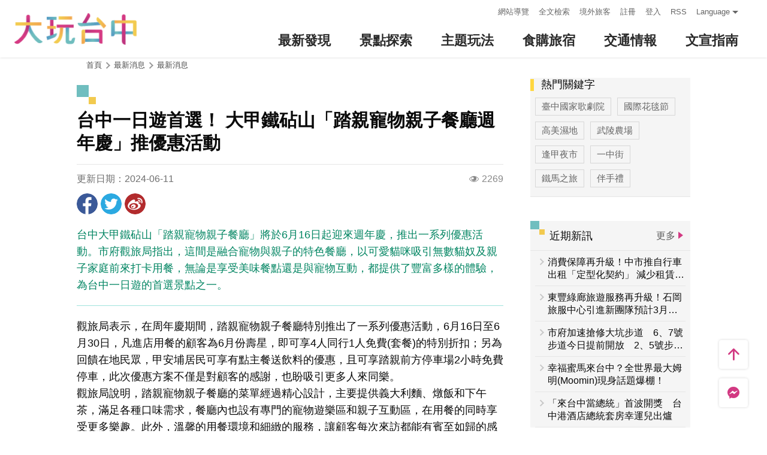

--- FILE ---
content_type: text/html; charset=utf-8
request_url: https://travel.taichung.gov.tw/zh-tw/event/newsdetail/9003
body_size: 7977
content:
<!DOCTYPE html><html lang=zh-Hant-TW class=no-js data-lang=zh-tw><head><script>document.querySelector("html").setAttribute('class','mode-two-column');if(localStorage.getItem('card-list-mode')==='mode-tile'){document.querySelector("html").classList.remove('mode-two-column');}</script><meta charset=utf-8><meta name=viewport content="width=device-width, initial-scale=1.0, user-scalable=0"><meta name=keyword content="臺中, 台中, 花毯節, 太陽餅, 谷關、梨山觀光季, 兩馬觀光季, 市公車, 谷關, 國際, 醫美, 住宿, 體驗, 景點, 單車, 樂活"><meta name=subject content="台中一日遊首選！ 大甲鐵砧山「踏親寵物親子餐廳週年慶」推優惠活動"><meta name=language content=zh-tw><meta name=owner content=臺中市政府><meta name=coverage content=Worldwide><meta name=distribution content=Global><meta name=rating content=General><meta property=og:title content="台中一日遊首選！ 大甲鐵砧山「踏親寵物親子餐廳週年慶」推優惠活動"><meta property=og:type content=article><meta property=og:site_name content=臺中觀光旅遊網><meta property=og:description content=觀旅局表示，在周年慶期間，踏親寵物親子餐廳特別推出了一系列優惠活動，6月16日至6月30日，凡進店用餐的顧客為6月份壽星，即可享4人同行1人免費(套餐)的特別折扣；另為回饋在地民眾，甲安埔居民可享有點主餐送飲料的優惠，且可享踏親前方停車場2小時免費停車，此次優惠方案不僅是對顧客的感謝，也盼吸引更多人來同樂。觀旅局說明，踏親寵物親子餐廳的菜單經過精心設計，主要提供義大利麵、燉飯和下午茶，滿足...><meta property=og:url content=https://taichung.travel/zh-tw/event/newsdetail/9003><meta property=og:locale content=zh_tw><meta property=og:image content=https://taichung.travel/content/images/articles/61587/1024x768_articles-image-foawfkr-ie6ubsxv54cuea.jpg><meta property=og:image content=https://taichung.travel/content/images/articles/61588/1024x768_articles-image-hlj6b9u6eu2ro-0yozl6kg.jpg><meta property=og:image content=https://taichung.travel/content/images/articles/61589/1024x768_articles-image-j6tqkgjl0uo7rb9jsf8z2w.jpg><meta name=author content=臺中觀光旅遊網><meta property=article:modified_time content=2024-06-11T08:40:56+08:00><meta property=article:published_time content=2024-06-11T00:00:00+08:00><meta property=article:section content=轉知><meta property=article:tag content=""><meta name=twitter:card content=https://taichung.travel/content/images/articles/61587/1024x768_articles-image-foawfkr-ie6ubsxv54cuea.jpg><meta name=twitter:site content=臺中觀光旅遊網><meta name=twitter:creator content=臺中觀光旅遊網><meta name=twitter:title content="台中一日遊首選！ 大甲鐵砧山「踏親寵物親子餐廳週年慶」推優惠活動"><meta name=twitter:description content=觀旅局表示，在周年慶期間，踏親寵物親子餐廳特別推出了一系列優惠活動，6月16日至6月30日，凡進店用餐的顧客為6月份壽星，即可享4人同行1人免費(套餐)的特別折扣；另為回饋在地民眾，甲安埔居民可享有點主餐送飲料的優惠，且可享踏親前方停車場2小時免費停車，此次優惠方案不僅是對顧客的感謝，也盼吸引更多人來同樂。觀旅局說明，踏親寵物親子餐廳的菜單經過精心設計，主要提供義大利麵、燉飯和下午茶，滿足...><meta name=twitter:image:src content=https://taichung.travel/content/images/articles/61587/480x360_articles-image-foawfkr-ie6ubsxv54cuea.jpg><meta name=Dc.Title content=臺中市觀光旅遊網><meta name=Dc.Creator content=臺中市政府觀光旅遊局><meta name=Dc.Subject content=臺中市政府觀光旅遊局><meta name=Dc.Description content=地址：420018臺中市豐原區陽明街36號5樓，電話：04-2228-9111><meta name=Dc.Contributor content=臺中市政府觀光旅遊局><meta name=Dc.Type content=text/html><meta name=Dc.Format content=text><meta name=Dc.Source content=臺中市政府觀光旅遊局><meta name=Dc.Language content=中文><meta name=Dc.Coverage_max content=2300-01-01><meta name=Dc.Coverage_min content=2019-03-29><meta name=Dc.Publisher content=臺中市政府觀光旅遊局><meta name=Dc.Date content=2019-03-29><meta name=Dc.Identifier content=387300000H><meta name=Dc.Rights content=臺中市政府觀光旅遊局><meta name=Category.Theme content=630><meta name=Category.Cake content=DD0><meta name=Category.Service content=900><meta name=Keywords content=旅遊,觀光><meta name=title content=臺中市觀光旅遊網><title>台中一日遊首選！ 大甲鐵砧山「踏親寵物親子餐廳週年慶」推優惠活動－臺中觀光旅遊網 Taichung Tourism</title><link rel="shortcut icon" href=/Content/favicon.ico><link rel=stylesheet href=/Content/css/all.css><link rel=stylesheet href=/content/css/layout-new.css><script async src="https://www.googletagmanager.com/gtag/js?id=G-NSE7M3QD6V"></script><script>window.dataLayer=window.dataLayer||[];function gtag(){dataLayer.push(arguments);}
gtag('js',new Date());gtag('config','G-NSE7M3QD6V',{cookie_flags:'secure;samesite=lax'});</script><script>(function(w,d,s,l,i){w[l]=w[l]||[];w[l].push({'gtm.start':new Date().getTime(),event:'gtm.js'});var f=d.getElementsByTagName(s)[0],j=d.createElement(s),dl=l!='dataLayer'?'&l='+l:'';j.async=true;j.src='https://www.googletagmanager.com/gtm.js?id='+i+dl;f.parentNode.insertBefore(j,f);})(window,document,'script','dataLayer','GTM-NWXVQGG');</script><script>(function(w,d,s,l,i){w[l]=w[l]||[];w[l].push({'gtm.start':new Date().getTime(),event:'gtm.js'});var f=d.getElementsByTagName(s)[0],j=d.createElement(s),dl=l!='dataLayer'?'&l='+l:'';j.async=true;j.src='https://www.googletagmanager.com/gtm.js?id='+i+dl;f.parentNode.insertBefore(j,f);})(window,document,'script','dataLayer','GTM-WD6KCH2');</script><body class="zh-tw new-2022 dev" data-login=False data-lang=zh-tw><noscript><iframe src="https://www.googletagmanager.com/ns.html?id=GTM-WD6KCH2" title=Google-GTM-WD6KCH2 height=0 width=0 style=display:none;visibility:hidden></iframe></noscript><a id=top title=定位點 tabindex=-1>定位點</a> <a href=#main-content class="acc-show-at-focus js-scroll-anchor" title=跳到主要內容區塊>跳到主要內容區塊</a><div class="main-container new-2023 pt-7 pt-xl-12"><div id=header-root></div><noscript><div class="fixed-top mt-6 mt-xl-12 p-2 bg-white text-main text-center shadow z-2000 fz-md-18px">您的瀏覽器並未啟動JavaScript，請開啟瀏覽器JavaScript狀態或是升級成可執行 JavaScript 的瀏覽器，以便正常使用網頁功能。</div></noscript><main class="page-content-wrapper pb0"><div class=breadcrumb><a href=javascript:void(0) class=brick accesskey=C title=內容區塊定位點(C)>:::</a> <a href="/" class=unit title=首頁>首頁</a> <span class=unit>最新消息</span> <a href=/zh-tw/event/news class=unit title=最新消息>最新消息</a></div><section class=content-left-blk><a class=anchor-fix id=main-content title=定位點 tabindex=-1>定位點</a><div class=unit-title-blk><h2 class=unit-title><span class=name>台中一日遊首選！ 大甲鐵砧山「踏親寵物親子餐廳週年慶」推優惠活動</span></h2></div><div class=news-publish-info-blk><span class=date>更新日期：2024-06-11</span> <span class=icon-view title=人氣>2269</span></div><div class=social-share-blk><ul class=social-share-list id=social-share-list><li class=item><a href="https://www.facebook.com/sharer/sharer.php?u=https://taichung.travel/zh-tw/event/newsdetail/9003" class=btn-share-fb rel="noopener noreferrer" target=_blank title=分享到Facebook(另開視窗)>分享到Facebook</a><li class=item><a href="https://twitter.com/home/?status=%e5%8f%b0%e4%b8%ad%e4%b8%80%e6%97%a5%e9%81%8a%e9%a6%96%e9%81%b8%ef%bc%81+%e5%a4%a7%e7%94%b2%e9%90%b5%e7%a0%a7%e5%b1%b1%e3%80%8c%e8%b8%8f%e8%a6%aa%e5%af%b5%e7%89%a9%e8%a6%aa%e5%ad%90%e9%a4%90%e5%bb%b3%e9%80%b1%e5%b9%b4%e6%85%b6%e3%80%8d%e6%8e%a8%e5%84%aa%e6%83%a0%e6%b4%bb%e5%8b%95%20https://taichung.travel/zh-tw/event/newsdetail/9003" class=btn-share-twitter rel="noopener noreferrer" target=_blank title=推一下!(另開視窗)>推一下!</a><li class=item><a href="http://service.weibo.com/share/share.php?url=https://taichung.travel/zh-tw/event/newsdetail/9003&amp;title=%e5%8f%b0%e4%b8%ad%e4%b8%80%e6%97%a5%e9%81%8a%e9%a6%96%e9%81%b8%ef%bc%81+%e5%a4%a7%e7%94%b2%e9%90%b5%e7%a0%a7%e5%b1%b1%e3%80%8c%e8%b8%8f%e8%a6%aa%e5%af%b5%e7%89%a9%e8%a6%aa%e5%ad%90%e9%a4%90%e5%bb%b3%e9%80%b1%e5%b9%b4%e6%85%b6%e3%80%8d%e6%8e%a8%e5%84%aa%e6%83%a0%e6%b4%bb%e5%8b%95&amp;pic=https://taichung.travel/content/images/articles/61587/1024x768_articles-image-foawfkr-ie6ubsxv54cuea.jpg&amp;language=zh_tw" class=btn-share-weibo rel="noopener noreferrer" target=_blank title=分享到微博(另開視窗)>分享到微博</a><li class="item hide-at-desktop"><a href=https://line.naver.jp/R/msg/text/?%e5%8f%b0%e4%b8%ad%e4%b8%80%e6%97%a5%e9%81%8a%e9%a6%96%e9%81%b8%ef%bc%81+%e5%a4%a7%e7%94%b2%e9%90%b5%e7%a0%a7%e5%b1%b1%e3%80%8c%e8%b8%8f%e8%a6%aa%e5%af%b5%e7%89%a9%e8%a6%aa%e5%ad%90%e9%a4%90%e5%bb%b3%e9%80%b1%e5%b9%b4%e6%85%b6%e3%80%8d%e6%8e%a8%e5%84%aa%e6%83%a0%e6%b4%bb%e5%8b%95%20https://taichung.travel/zh-tw/event/newsdetail/9003 class=btn-share-line rel="noopener noreferrer" target=_blank title="LINE 給好友(另開視窗)">LINE 給好友</a></ul></div><article class=news-detail-blk><section class=page-content-section><div class="manual-script-blk spot-summary"><p class=highlight>台中大甲鐵砧山「踏親寵物親子餐廳」將於6月16日起迎來週年慶，推出一系列優惠活動。市府觀旅局指出，這間是融合寵物與親子的特色餐廳，以可愛貓咪吸引無數貓奴及親子家庭前來打卡用餐，無論是享受美味餐點還是與寵物互動，都提供了豐富多樣的體驗，為台中一日遊的首選景點之一。</div><div class=manual-script-blk><p>觀旅局表示，在周年慶期間，踏親寵物親子餐廳特別推出了一系列優惠活動，6月16日至6月30日，凡進店用餐的顧客為6月份壽星，即可享4人同行1人免費(套餐)的特別折扣；另為回饋在地民眾，甲安埔居民可享有點主餐送飲料的優惠，且可享踏親前方停車場2小時免費停車，此次優惠方案不僅是對顧客的感謝，也盼吸引更多人來同樂。<p>觀旅局說明，踏親寵物親子餐廳的菜單經過精心設計，主要提供義大利麵、燉飯和下午茶，滿足各種口味需求，餐廳內也設有專門的寵物遊樂區和親子互動區，在用餐的同時享受更多樂趣。此外，溫馨的用餐環境和細緻的服務，讓顧客每次來訪都能有賓至如歸的感受。<p>風管所補充，在這次週年慶活動中，踏親寵物親子餐廳推出全新的踏親懶人露營體驗，這項服務專為喜愛戶外活動，卻不想繁瑣準備的家庭而設計，提供舒適帳篷、完善露營設備及豐富戶外活動，價錢經濟又實惠，非常適合小資族或親子家庭；來到踏親可以輕鬆享受大自然的美景和愉快的露營時光，餐廳也提供美味的烤肉餐點，讓露營之旅更加便利和愉快。這樣的創新服務，使踏親成為台中一日遊的最佳選擇之一，非常適合安排一趟旅遊行程，更多旅遊資訊請上台中觀光旅遊網查詢。</div></section><section class=page-content-section><h3 class=news-detail-title>相關照片</h3><ul class=news-related-photo-list><li class=item><a href=/content/images/articles/61587/1024x768_articles-image-foawfkr-ie6ubsxv54cuea.jpg class="js-photoswipe-item link" data-size=1560x1040 data-rel=photoswipe[photo] title=踏親寵物親子餐廳正面照><div class=frame><span class=thumb-frame> <img src=/content/images/global/blank.gif data-src=/content/images/articles/61587/640x480_articles-image-foawfkr-ie6ubsxv54cuea.jpg alt=踏親寵物親子餐廳正面照 class="thumb lazy"><noscript><img src=/content/images/articles/61587/640x480_articles-image-foawfkr-ie6ubsxv54cuea.jpg alt=踏親寵物親子餐廳正面照 class=thumb></noscript></span></div></a><li class=item><a href=/content/images/articles/61588/1024x768_articles-image-hlj6b9u6eu2ro-0yozl6kg.jpg class="js-photoswipe-item link" data-size=1179x782 data-rel=photoswipe[photo] title=踏親露營帳篷><div class=frame><span class=thumb-frame> <img src=/content/images/global/blank.gif data-src=/content/images/articles/61588/640x480_articles-image-hlj6b9u6eu2ro-0yozl6kg.jpg alt=踏親露營帳篷 class="thumb lazy"><noscript><img src=/content/images/articles/61588/640x480_articles-image-hlj6b9u6eu2ro-0yozl6kg.jpg alt=踏親露營帳篷 class=thumb></noscript></span></div></a><li class=item><a href=/content/images/articles/61589/1024x768_articles-image-j6tqkgjl0uo7rb9jsf8z2w.jpg class="js-photoswipe-item link" data-size=1560x1040 data-rel=photoswipe[photo] title=餐廳內部><div class=frame><span class=thumb-frame> <img src=/content/images/global/blank.gif data-src=/content/images/articles/61589/640x480_articles-image-j6tqkgjl0uo7rb9jsf8z2w.jpg alt=餐廳內部 class="thumb lazy"><noscript><img src=/content/images/articles/61589/640x480_articles-image-j6tqkgjl0uo7rb9jsf8z2w.jpg alt=餐廳內部 class=thumb></noscript></span></div></a></ul></section></article><div class=button-report-blk><form method=post action=/zh-tw/feedback title=問題通報(另開視窗) class=report-form rel="noopener noreferrer" target=_blank><input name=__RequestVerificationToken type=hidden value=1dfn-C6pOkVdvDjjMdGBHmmHGN5PEf3E5LTVX9LS7gBIN3KSmFAjyN_6q4mAkCzI6HHfzypPX4BYkf2q6MVBbC6Zxx8tISkvnjTo35j2WBU1> <input name=title value="台中一日遊首選！ 大甲鐵砧山「踏親寵物親子餐廳週年慶」推優惠活動－臺中觀光旅遊網 Taichung Tourism" type=hidden> <input name=url value=https://taichung.travel/zh-tw/event/newsdetail/9003 type=hidden> <button class=btn-report title=問題通報>問題通報</button></form></div><div class=page-func-blk><a href=/zh-tw/event/newsdetail/9004 class=btn-page-direction title=上一則>上一則</a> <a href=/zh-tw/event/news class=btn-page-direction title=回列表>回列表</a> <a href=/zh-tw/event/newsdetail/9002 class=btn-page-direction title=下一則>下一則</a></div></section><aside class="content-right-blk hide-at-mobile"><a accesskey=R href=javascript:void(0) title=右側區塊定位點(R) class=brick>:::</a><section class="right-side-info-blk bdb"><h3 class=yellow-title>熱門關鍵字</h3><ul class="right-keyword-list px-1"><li class=item><a href="/zh-tw/search?q=%E8%87%BA%E4%B8%AD%E5%9C%8B%E5%AE%B6%E6%AD%8C%E5%8A%87%E9%99%A2" class=btn-keyword title=臺中國家歌劇院>臺中國家歌劇院</a><li class=item><a href="/zh-tw/search?q=%E5%9C%8B%E9%9A%9B%E8%8A%B1%E6%AF%AF%E7%AF%80" class=btn-keyword title=國際花毯節>國際花毯節</a><li class=item><a href="/zh-tw/search?q=%E9%AB%98%E7%BE%8E%E6%BF%95%E5%9C%B0" class=btn-keyword title=高美濕地>高美濕地</a><li class=item><a href="/zh-tw/search?q=%E6%AD%A6%E9%99%B5%E8%BE%B2%E5%A0%B4" class=btn-keyword title=武陵農場>武陵農場</a><li class=item><a href="/zh-tw/search?q=%E9%80%A2%E7%94%B2%E5%A4%9C%E5%B8%82" class=btn-keyword title=逢甲夜市>逢甲夜市</a><li class=item><a href="/zh-tw/search?q=%E4%B8%80%E4%B8%AD%E8%A1%97" class=btn-keyword title=一中街>一中街</a><li class=item><a href="/zh-tw/search?q=%E9%90%B5%E9%A6%AC%E4%B9%8B%E6%97%85" class=btn-keyword title=鐵馬之旅>鐵馬之旅</a><li class=item><a href="/zh-tw/search?q=%E4%BC%B4%E6%89%8B%E7%A6%AE" class=btn-keyword title=伴手禮>伴手禮</a><li class=item><a href="/zh-tw/search?q=%E5%A4%A7%E7%94%B2%E9%8E%AE%E7%80%BE%E5%AE%AE" class=btn-keyword title=大甲鎮瀾宮>大甲鎮瀾宮</a><li class=item><a href="/zh-tw/search?q=%E5%A4%9C%E5%B8%82" class=btn-keyword title=夜市>夜市</a><li class=item><a href="/zh-tw/search?q=%E9%AB%98%E7%BE%8E%E6%BF%95%E5%9C%B0%E9%AB%98%E7%BE%8E%E9%87%8E%E7%94%9F%E5%8B%95%E7%89%A9%E4%BF%9D%E8%AD%B7%E5%8D%80" class=btn-keyword title=高美濕地高美野生動物保護區>高美濕地高美野生動物保護區</a><li class=item><a href="/zh-tw/search?q=%E8%87%BA%E4%B8%AD%E5%85%AC%E5%9C%92" class=btn-keyword title=臺中公園>臺中公園</a><li class=item><a href="/zh-tw/search?q=%E5%84%AA%E6%83%A0%E6%83%85%E5%A0%B1" class=btn-keyword title=優惠情報>優惠情報</a><li class=item><a href="/zh-tw/search?q=%E5%A4%AA%E9%99%BD%E9%A4%85" class=btn-keyword title=太陽餅>太陽餅</a><li class=item><a href="/zh-tw/search?q=%E5%A4%A7%E7%8E%A9%E5%8F%B0%E4%B8%AD" class=btn-keyword title=大玩台中>大玩台中</a><li class=item><a href="/zh-tw/search?q=%E7%99%BB%E5%B1%B1%E6%AD%A5%E9%81%93%E5%B0%88%E5%8D%80" class=btn-keyword title=登山步道專區>登山步道專區</a><li class=item><a href="/zh-tw/search?q=%E5%8F%B0%E4%B8%AD%E6%B4%BB%E5%8B%95" class=btn-keyword title=台中活動>台中活動</a><li class=item><a href="/zh-tw/search?q=%E8%B3%9E%E8%8A%B1%E5%B0%88%E5%8D%80" class=btn-keyword title=賞花專區>賞花專區</a><li class=item><a href="/zh-tw/search?q=%E4%B8%BB%E9%A1%8C%E9%81%8A%E7%A8%8B" class=btn-keyword title=主題遊程>主題遊程</a><li class=item><a href="/zh-tw/search?q=%E5%8F%B0%E4%B8%AD%E5%9B%BD%E5%AE%B6%E6%AD%8C%E5%89%A7%E9%99%A2" class=btn-keyword title=台中国家歌剧院>台中国家歌剧院</a></ul></section><section class=right-side-info-blk><h3 class=title>近期新訊</h3><a href=/zh-tw/event/news class=btn-more-common title="更多 最新消息">更多</a><ul class=right-side-info-list><li class=item><div class=right-side-card-item><a href=/zh-tw/event/newsdetail/10054 class=link title="消費保障再升級！中市推自行車出租「定型化契約」 減少租賃爭議"><div class=card-title><span class=ellipsis>消費保障再升級！中市推自行車出租「定型化契約」 減少租賃爭議</span></div></a></div><li class=item><div class=right-side-card-item><a href=/zh-tw/event/newsdetail/10053 class=link title=東豐綠廊旅遊服務再升級！石岡旅服中心引進新團隊預計3月試營運><div class=card-title><span class=ellipsis>東豐綠廊旅遊服務再升級！石岡旅服中心引進新團隊預計3月試營運</span></div></a></div><li class=item><div class=right-side-card-item><a href=/zh-tw/event/newsdetail/10052 class=link title="市府加速搶修大坑步道　6、7號步道今日提前開放　2、5號步道拚2月底通行"><div class=card-title><span class=ellipsis>市府加速搶修大坑步道　6、7號步道今日提前開放　2、5號步道拚2月底通行</span></div></a></div><li class=item><div class=right-side-card-item><a href=/zh-tw/event/newsdetail/10051 class=link title=幸福蜜馬來台中？全世界最大姆明(Moomin)現身話題爆棚！><div class=card-title><span class=ellipsis>幸福蜜馬來台中？全世界最大姆明(Moomin)現身話題爆棚！</span></div></a></div><li class=item><div class=right-side-card-item><a href=/zh-tw/event/newsdetail/10050 class=link title="「來台中當總統」首波開獎　台中港酒店總統套房幸運兒出爐"><div class=card-title><span class=ellipsis>「來台中當總統」首波開獎　台中港酒店總統套房幸運兒出爐</span></div></a></div></ul></section><section class=right-side-info-blk><h3 class=title>當期活動</h3><a href=/zh-tw/event/touristcalendar class=btn-more-common title="更多 年度活動">更多</a><ul class=right-side-info-list><li class=item><div class=right-side-card-item><a href=/zh-tw/event/activitydetail/9755 class=link title="大韓航空 大玩台中 旅客獨家優惠"><div class=card-title><span class=ellipsis>大韓航空 大玩台中 旅客獨家優惠</span></div></a></div><li class=item><div class=right-side-card-item><a href=/zh-tw/event/activitydetail/10036 class=link title="2026 台中最強跨年夜"><div class=card-title><span class=ellipsis>2026 台中最強跨年夜</span></div></a></div><li class=item><div class=right-side-card-item><a href=/zh-tw/event/activitydetail/10021 class=link title=2025台中耶誕嘉年華><div class=card-title><span class=ellipsis>2025台中耶誕嘉年華</span></div></a></div><li class=item><div class=right-side-card-item><a href=/zh-tw/event/activitydetail/9952 class=link title=2025臺中購物節><div class=card-title><span class=ellipsis>2025臺中購物節</span></div></a></div><li class=item><div class=right-side-card-item><a href=/zh-tw/event/activitydetail/10006 class=link title=響應五月天《回到那一天》巡迴演唱會-臺中優惠店家><div class=card-title><span class=ellipsis>響應五月天《回到那一天》巡迴演唱會-臺中優惠店家</span></div></a></div></ul></section></aside></main><link rel=stylesheet href=/content/css/photoswipe.css><div class=pswp tabindex=-1 role=dialog aria-hidden=true><div class=pswp__bg></div><div class=pswp__scroll-wrap><div class=pswp__container><div class=pswp__item></div><div class=pswp__item></div><div class=pswp__item></div></div><div class="pswp__ui pswp__ui--hidden"><div class=pswp__top-bar><div class=pswp__counter></div><button class="pswp__button pswp__button--close" title="Close (Esc)"> <span class=text-hide>Close (Esc)</span> </button> <button class="pswp__button pswp__button--share" title=Share> <span class=text-hide>Share</span> </button> <button class="pswp__button pswp__button--fs" title="Toggle fullscreen"> <span class=text-hide>Toggle fullscreen</span> </button> <button class="pswp__button pswp__button--zoom" title="Zoom in/out"> <span class=text-hide>Zoom in/out</span> </button><div class=pswp__preloader><div class=pswp__preloader__icn><div class=pswp__preloader__cut><div class=pswp__preloader__donut></div></div></div></div></div><div class="pswp__share-modal pswp__share-modal--hidden pswp__single-tap"><div class=pswp__share-tooltip></div></div><button class="pswp__button pswp__button--arrow--left" title="Previous (arrow left)"> <span class=text-hide>Previous (arrow left)</span> </button> <button class="pswp__button pswp__button--arrow--right" title="Next (arrow right)"> <span class=text-hide>Next (arrow right)</span> </button><div class=pswp__caption><div class=pswp__caption__center></div></div></div></div></div><div id=app-root></div><div class=footer-wrapper><div class="fat-footer-wrapper show-at-desktop pt-0"><div class="fat-footer pt-4"><div class=fat-footer-item><div class=title>最新消息</div><ul class=menu-list><li class=item><a href=/zh-tw/event/touristcalendar#season-1 class=link title=活動年曆>活動年曆</a><li class=item><a href=/zh-tw/event/news class=link title=最新消息>最新消息</a><li class=item><a href=/zh-tw/diary/list class=link title=社群話題>社群話題</a><li class=item><a href=/zh-tw/tag/topictag class=link title=熱門關鍵字>熱門關鍵字</a></ul></div><div class=fat-footer-item><div class=title>景點探索</div><ul class=menu-list><li class=item><a href=/zh-tw/live-camera class=link title=即時影像>即時影像</a><li class=item><a href=/zh-tw/attractions/topten class=link title=熱門TOP10>熱門TOP10</a><li class=item><a href=/zh-tw/attractions/list class=link title=景點快搜>景點快搜</a><li class=item><a href=/zh-tw/attractions/maptour class=link title=旅遊地圖>旅遊地圖</a><li class=item><a href=/zh-tw/multimedia/panoramic class=link title=全景看臺中>全景看臺中</a></ul></div><div class=fat-footer-item><div class=title>主題玩法</div><ul class=menu-list><li class=item><a href=/zh-tw/experience/night-tour class=link title=臺中夜遊>臺中夜遊</a><li class=item><a href=/zh-tw/experience/low-carbon-transportation class=link title=低碳旅行>低碳旅行</a><li class=item><a href=/zh-tw/experience/family-fun class=link title=親子同樂>親子同樂</a><li class=item><a href=/zh-tw/experience/hipster-experience class=link title=文青探索>文青探索</a><li class=item><a href=/zh-tw/experience/hikingtrail class=link title=登山步道>登山步道</a><li class=item><a href=/zh-tw/experience/cyclingtrip class=link title=鐵馬之旅>鐵馬之旅</a></ul></div><div class=fat-footer-item><div class=title>食購旅宿</div><ul class=menu-list><li class=item><a href=/zh-tw/shop/accommodationrecommend class=link title=住宿推薦>住宿推薦</a><li class=item><a href=/zh-tw/experience/gourmet-guide class=link title=美食導覽>美食導覽</a><li class=item><a href=/zh-tw/experience/sustainable-travel class=link title=永續旅遊>永續旅遊</a><li class=item><a href=/zh-tw/shop/campingarea class=link title=星光露營>星光露營</a><li class=item><a href=/zh-tw/shop/seniorstay class=link title=友善樂齡旅宿>友善樂齡旅宿</a><li class=item><a href=/zh-tw/shop/consumelist class=link title=美食購物快搜>美食購物快搜</a><li class=item><a href=/zh-tw/shop/consumeoverview class=link title=主題美食>主題美食</a><li class=item><a href=/zh-tw/shop/gourment class=link title=饗用美味>饗用美味</a><li class=item><a href=/zh-tw/experience/souvenirs class=link title=臺中特產>臺中特產</a><li class=item><a href=/zh-tw/shop/business class=link title=商圈漫遊>商圈漫遊</a><li class=item><a href=/zh-tw/event/coupon class=link title=優惠情報>優惠情報</a></ul></div><div class=fat-footer-item><div class=title>交通情報</div><ul class=menu-list><li class=item><a href=/zh-tw/traffic/gettinghere class=link title=出發前往臺中>出發前往臺中</a><li class=item><a href=/zh-tw/traffic/driving class=link title=自行開車>自行開車</a><li class=item><a href=/zh-tw/traffic/flight class=link title=臺中機場(另開視窗)>臺中機場</a><li class=item><a href=https://www.tmrt.com.tw/metro-life/map class=link title=台中捷運(另開視窗) target=_blank rel="noopener noreferrer">台中捷運</a><li class=item><a href=/zh-tw/traffic/railway class=link title=臺鐵>臺鐵</a><li class=item><a href=/zh-tw/traffic/thsr class=link title=高鐵>高鐵</a><li class=item><a href=/zh-tw/traffic/longdistancepassenger class=link title=長途客運>長途客運</a><li class=item><a href=https://www.taiwantourbus.com.tw/C/tw/twbus-home/region class=link title=台灣觀光巴士(另開視窗) target=_blank rel="noopener noreferrer">台灣觀光巴士</a><li class=item><a href=/taichung-tour-bus class=link title=臺中市觀光公車/台灣好行>臺中市觀光公車/台灣好行</a><li class=item><a href=/zh-tw/traffic/citybus class=link title=市區公車>市區公車</a><li class=item><a href=/zh-tw/traffic/taxi class=link title=駕車旅遊>駕車旅遊</a></ul></div><div class=fat-footer-item><div class=title>文宣指南</div><ul class=menu-list><li class=item><a href=/zh-tw/multimedia/publicationlist class=link title=地圖與指南>地圖與指南</a><li class=item><a href=/zh-tw/traveltips/visa class=link title=境外旅客>境外旅客</a><li class=item><a href=/zh-tw/tourist/app class=link title=大玩臺中APP>大玩臺中APP</a><li class=item><a href=/zh-tw/multimedia/filmcategory class=link title=影片欣賞>影片欣賞</a><li class=item><a href=/zh-tw/multimedia/albumlist class=link title=照片集錦>照片集錦</a><li class=item><a href=/zh-tw/multimedia/surveylist class=link title=問卷調查>問卷調查</a><li class=item><a href=/zh-tw/multimedia/links class=link title=友站連結>友站連結</a></ul></div></div></div><div class="footer px-2 pt-3 py-md-5"><a href="http://www.taichung.gov.tw/" class="taichung-logo mx-auto mb-2 mb-md-3" rel="noopener noreferrer" target=_blank title=臺中市政府(另開視窗)> 臺中市政府 </a><div class="d-block d-flex justify-content-center text-info"><div class="row w-100 justify-content-xl-center"><div class="col-12 col-md-6 col-xl-2 text-left ml-2 ml-md-0 mb-2"><div class=visitor-blk><p class=info>更新日期：2026-01-17<p class=info>今日瀏覽：17190<p class=info>總訪客數：253062561</div></div><div class="col-12 col-md-6 col-xl-3 text-left ml-2 ml-md-0 mb-2"><div class="fz-13px fz-md-14px font-weight-bold mb-4px">臺中市政府觀光旅遊局</div><p class="fz-13px fz-md-14px mb-4px">420018臺中市豐原區陽明街36號5樓<p class="fz-13px fz-md-14px mb-4px adj">電話 04-2228-9111</div><div class="col-12 col-md-6 col-xl-3 text-left ml-2 ml-md-0 mb-2"><div class="row fz-13px fz-md-14px"><a href=/zh-tw/siteinformation/sitemap class="col-6 mb-4px text-info hover-main" title=網站導覽>網站導覽</a> <a href=/zh-tw/siteinformation/privacy class="col-6 mb-4px text-info hover-main" title=隱私權>隱私權</a> <a href=/zh-tw/siteinformation/security class="col-6 mb-4px text-info hover-main" title=資訊安全>資訊安全</a> <a href=/zh-tw/siteinformation/copyright class="col-6 mb-4px text-info hover-main" title=版權宣告>版權宣告</a> <a href=/zh-tw/siteinformation/linkexchange class="col-6 mb-4px text-info hover-main" title=交換連結>交換連結</a><form method=post action=/zh-tw/feedback class="col-6 report-form"><input name=__RequestVerificationToken type=hidden value=9wrrUkeW3iU7-mwJYHMX9eKboxIGrHAcLElgewvZYDBuihe0pUX4foQ7PiPYRRMpOpiDYwyTbv3dtekzaC870GbzG6bEWWe0C6Ffgai97xw1> <input name=title value="台中一日遊首選！ 大甲鐵砧山「踏親寵物親子餐廳週年慶」推優惠活動－臺中觀光旅遊網 Taichung Tourism" type=hidden> <input name=url value=https://taichung.travel/zh-tw/event/newsdetail/9003 type=hidden> <button class="fz-13px fz-md-14px p-0 text-info hover-main" title=連絡我們>連絡我們</button></form><a href=/zh-tw/siteinformation/gwoia class="col-6 text-info hover-main" title=網站資料開放宣告>網站資料開放宣告</a></div></div><div class="gov-aplus-blk ml-2 mt-3 ml-md-0 mt-md-0"><a href="https://www.gov.tw/" rel="noopener noreferrer" target=_blank class=e-gov title=我的e政府(另開視窗)>我的e政府</a> <a href="https://accessibility.moda.gov.tw/Applications/Detail?category=20250311173906" rel="noopener noreferrer" target=_blank class=aplus title=無障礙AA(另開視窗)>無障礙AA</a><div class="disaster-warning-blk mt-5" id=capInfo300100_Normal_66></div></div></div></div></div><div class="py-1 bg-taichung-blue fz-13px text-center">Copyright © 2021 臺中市政府觀光旅遊局 版權所有</div></div></div><div class="float-blk d-flex flex-xl-column align-items-center fixed-bottom w-100 w-xl-6 mb-xl-5 pb-safe-area text-main trs-all pointer-events-none bg-white shadow" id=float-blk><a href=#top title=返回頁面頂端 class="btn w-7 h-6 w-xl-6 ml-auto mb-xl-2 border-0 text-main pointer-events-auto order-last order-xl-first js-scroll-anchor"> <i class="icon icon-top fz-20px" aria-hidden=true></i> <span class=text-hide>返回頁面頂端</span> </a> <a class="btn w-7 h-6 w-xl-6 border-0 text-main pointer-events-auto" href=https://m.me/taichungresort target=_blank rel="noopener noreferrer" title="台中旅遊網 FB Chat (另開視窗)"> <i class="icon icon-fb-msg fz-20px" aria-hidden=true></i> <span class=sr-only>台中旅遊網 FB Chat</span> </a><div class="d-flex d-xl-none justify-content-center align-items-center flex-fill h-3 border-left border-right"><button class="btn w-100 h-6 border-0 text-main pointer-events-auto fz-16px js-play-nearby" data-url-in="/zh-tw/nearby/poisex?latlng=__latlng__&amp;areas=__area__" data-url-out="/zh-tw/nearby/poisex?latlng=__latlng__" id=btn-nearby title=附近玩什麼> <i class="icon icon-nearby mr-4px fz-22px text-main" aria-hidden=true></i> 附近玩什麼 </button></div></div><input name=__RequestVerificationToken type=hidden value=tKXpF7yDwffHuQbyY96vX2zui7olhGE_zVFeKkUXkCimofCEZ_35P17srt08PZjED_lCvoTTHHBBh7c1lsQ3OoyU4IkjbSWYw6kRF10-_OE1><script src=/Scripts/_scripts.js></script><script>var isGRecaptchaSuccess=false;var isGRecaptchaSuccess4Contact=false;var isGRecaptchaSuccess4Api=false;var onloadCallback=function(){if(document.querySelector("#recaptchaPlaceholder")){grecaptcha.render('recaptchaPlaceholder',{'sitekey':'6Lex6gwUAAAAABpZK9OaCPWx1QTIjj5iB5FtYVov','callback':verifyCallback});}
if(document.querySelector("#recaptchaPlaceholder4Api")){grecaptcha.render('recaptchaPlaceholder4Api',{'sitekey':'6Lex6gwUAAAAABpZK9OaCPWx1QTIjj5iB5FtYVov','callback':verifyCallback4Api});}
grecaptcha.render('recaptchaPlaceholder4Contact',{'sitekey':'6Lex6gwUAAAAABpZK9OaCPWx1QTIjj5iB5FtYVov','callback':verifyCallback4Contact});};function verifyCallback(respons){isGRecaptchaSuccess=true;}
function verifyCallback4Contact(respons){isGRecaptchaSuccess4Contact=true;}
function verifyCallback4Api(respons){isGRecaptchaSuccess4Api=true;}</script><script src="https://www.google.com/recaptcha/api.js?onload=onloadCallback&amp;render=explicit" async defer></script><script src=/scripts/alone/play-nearby.min.js></script><script src=/scripts/alone/react/app-66424f015615dfc4197d.js></script><noscript><iframe src="https://www.googletagmanager.com/ns.html?id=GTM-NWXVQGG" height=0 width=0 style=display:none;visibility:hidden title=Google-GTM></iframe></noscript>

--- FILE ---
content_type: text/html; charset=utf-8
request_url: https://travel.taichung.gov.tw/zh-tw/add-visitor
body_size: -174
content:
{"success":true,"total":253062468.0,"date_time":"2026-01-17T16:51:41.7788481"}